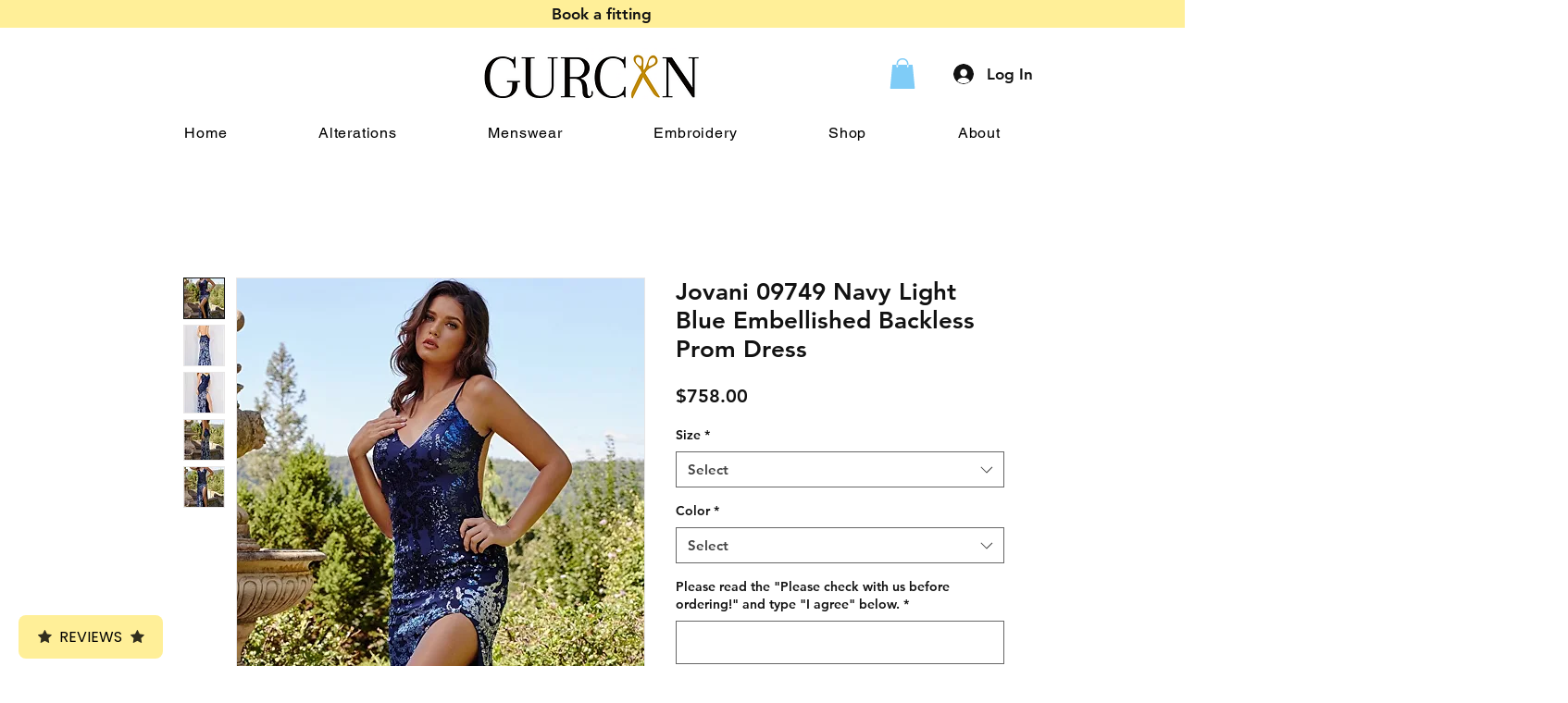

--- FILE ---
content_type: text/css
request_url: https://statics2.kudobuzz.com/widgetloader.2539cd815cd21a6ccd60.css
body_size: 4480
content:
.svelte-9qfc2m.svelte-9qfc2m{box-sizing:border-box}.kb-modal__background.svelte-9qfc2m.svelte-9qfc2m{position:fixed;z-index:10000000;display:flex;justify-content:center;width:100vw;height:100vh;background:rgba(97, 97, 117, 0.38)}.kb-modal__content.svelte-9qfc2m.svelte-9qfc2m{background:#ffffff;box-shadow:0 31px 46px 0 rgba(95, 95, 95, 0.14);border-radius:20px;margin:auto;overflow:visible;overflow-x:hidden;overscroll-behavior-x:contain;touch-action:pan-y}.kb-modal--small.svelte-9qfc2m.svelte-9qfc2m{width:480px !important}.kb-modal--large.svelte-9qfc2m.svelte-9qfc2m{width:667px;min-height:100%;max-height:90vh;overflow:hidden}.kb-modal--extra-large.svelte-9qfc2m.svelte-9qfc2m{width:895px;max-height:90vh;overflow:hidden}.kb-modal--review.svelte-9qfc2m.svelte-9qfc2m{background:white;border-radius:12px;width:100%;max-width:1300px}.kb-modal__neptune-content.svelte-9qfc2m.svelte-9qfc2m{width:100%;max-width:1012px;background:#fff;border-radius:3px;margin:auto;position:relative;overflow-y:auto;overflow-x:hidden}.kb-modal__neptune-content__reviews-and-questions.svelte-9qfc2m.svelte-9qfc2m{width:576px;background:rgba(10, 15, 59, 0.5);border-radius:16px;border:1px solid #d2d8df;padding:16px 12px;box-sizing:border-box;max-height:90vh;overflow:hidden;overflow-x:hidden;overscroll-behavior-x:contain;touch-action:pan-y}.button__close.svelte-9qfc2m.svelte-9qfc2m{display:block;box-sizing:border-box;position:relative;background:transparent;z-index:1000;top:8px;right:1px;float:right;margin:0;padding:0;width:20px;height:20px;border:0;color:black;box-shadow:none !important;cursor:pointer}.button__close-neptune.svelte-9qfc2m.svelte-9qfc2m{position:absolute !important}.button__close-icon.svelte-9qfc2m.svelte-9qfc2m{width:100%;height:auto}.kb-modal__neptune-content.svelte-9qfc2m .button__close.svelte-9qfc2m{display:none !important}.fullpage-modal__background.svelte-9qfc2m.svelte-9qfc2m{width:100% !important}.product-review-text.svelte-9qfc2m.svelte-9qfc2m{overflow-y:scroll !important;overflow-x:hidden !important}@media screen and (max-width: 768px){.kb-modal__neptune-content.svelte-9qfc2m.svelte-9qfc2m{width:100%;display:block !important;height:auto !important;border-radius:0 !important;overflow-y:scroll !important;overflow-x:hidden !important;overscroll-behavior-x:contain;touch-action:pan-y;justify-content:center !important}.kb-modal--review.svelte-9qfc2m.svelte-9qfc2m{width:640px !important}.auto-margin.svelte-9qfc2m.svelte-9qfc2m{margin:auto !important}.fullpage-modal__background.svelte-9qfc2m.svelte-9qfc2m{width:100% !important;top:0 !important;overflow:scroll !important;box-shadow:0 31px 46px 0 rgba(95, 95, 95, 0.14)}}
#actions.svelte-1sllhv4{margin-top:0;box-sizing:border-box;display:flex;flex-direction:row;gap:12px;align-items:center;height:auto;opacity:1}._1tOcm .kb-button{display:flex;padding:12px 24px;align-items:center;gap:8px;align-self:stretch;border-radius:12px;font-weight:600;font-size:14px;justify-content:center}.uNaJV .kb-button{display:flex;padding:20px;align-items:center;gap:8px;align-self:stretch;border-radius:12px;font-weight:600;font-size:12px;height:46px;justify-content:center;white-space:nowrap}._2GBal,._3hED6{margin-top:0}._1tD8T{flex-shrink:0}.XrT_i{flex-shrink:0;padding-bottom:10px}@media(max-width: 768px){#actions.svelte-1sllhv4{width:100%;height:auto;gap:0.5rem;padding:0 1rem;justify-content:flex-end}._1tD8T .kb-button{width:6.5625rem;height:2.125rem;padding:8px 16px;border-radius:8px;gap:0.5rem;font-family:'Poppins', sans-serif;font-weight:700;font-size:10px;line-height:18px;letter-spacing:-0.01em;text-align:center;white-space:nowrap;display:flex;align-items:center;justify-content:center}.XrT_i .kb-button{width:138px;height:46px;padding:0.5rem 1rem;border-radius:0.5rem;font-size:12px;line-height:18px;letter-spacing:-0.01em;white-space:nowrap;display:flex;align-items:center;justify-content:center}}@media(max-width: 350px){#actions.svelte-1sllhv4{padding:0 0.5rem;gap:0.25rem;flex-wrap:nowrap;justify-content:stretch;width:100%}._1tD8T .kb-button{flex:1;height:1.875rem;padding:6px 12px;font-size:9px;line-height:16px}.XrT_i .kb-button{flex:1;height:1.875rem;padding:6px 12px;font-size:9px;line-height:16px}}@media(max-width: 300px){#actions.svelte-1sllhv4{flex-wrap:nowrap;justify-content:center}._1tD8T .kb-button{flex:1;height:1.75rem;padding:5px 10px;font-size:8px;line-height:14px}.XrT_i .kb-button{flex:1;height:1.75rem;padding:5px 10px;font-size:8px;line-height:14px}}
._3dDHk{content:url('https://statisc2test.kudobuzz.com/icons/kudobuzz-logo-default.svg');width:96px;height:33px}._2deJY{width:100%;display:block;text-align:center;margin-bottom:-5px;box-sizing:border-box;color:#000;text-align:center;font-size:7.828px;font-style:normal;font-weight:800;line-height:normal;letter-spacing:-0.313px}
.rating__header.svelte-10wbxlw{margin:0;border-radius:16px;opacity:1;display:flex;align-items:center;gap:12px;margin-bottom:0;justify-content:flex-start;box-sizing:border-box;padding-block:32px}@media screen and (max-width: 300px){.rating__header.svelte-10wbxlw{gap:0.25rem}}.summary__average.svelte-10wbxlw{color:#0a0f3a;text-align:center;font-size:20px;font-style:normal;font-weight:600;line-height:26px;letter-spacing:-0.2px;text-transform:capitalize;margin:0}.review__count.svelte-10wbxlw{white-space:nowrap;color:#7b7d91;font-size:14px;font-style:normal;font-weight:600;line-height:22px;letter-spacing:-0.14px;margin:0}.rating-component{display:inline-flex;align-items:center}
#middle.svelte-k19wnl{display:flex;flex-direction:column;height:100%;width:100%}._1X5fw{margin-top:16px;display:flex;flex-direction:column;justify-content:center;align-items:center}._2q63O{display:flex;align-items:center;gap:12px;justify-content:flex-start;width:100%;padding-inline:20px}._27Jy{display:flex;align-items:center;justify-content:space-between;padding-bottom:20px;padding-inline:20px;border-bottom:1px solid #e9edf2}._27Jy._2sjfC{justify-content:flex-end}.tYaJ5{display:flex;align-items:center;justify-content:flex-end;width:95%;margin-bottom:8px;height:auto;margin-top:8px;border-bottom:1px solid #e9edf2}._3UWbL{display:flex;align-items:center;gap:8px;height:100%}._1SKP4{width:48px;height:48px;border:1px solid #e5e7eb;border-radius:4px;background:#f9fafb;display:flex;align-items:center;justify-content:center;position:relative;overflow:hidden;cursor:pointer}._1SKP4 img.svelte-k19wnl{width:100%;height:100%;-o-object-fit:cover;object-fit:cover}._1SKP4._13ggb{background:#6b7280;color:white;font-size:12px;font-weight:600}._3mNBD{width:16px;height:16px;opacity:0.6;position:absolute;top:50%;left:50%;transform:translate(-50%, -50%);background:rgba(0, 0, 0, 0.5);border-radius:50%;padding:4px}@media(max-width: 768px){._27Jy{height:auto}._1SKP4{width:2rem;height:2rem;border-radius:0.25rem}._3mNBD{width:1rem;height:1rem;padding:0.25rem}}@media(max-width: 375px){._27Jy{padding-inline:0.5rem;padding-bottom:1rem;min-height:50px;flex-wrap:nowrap;gap:0.2rem}._3UWbL{gap:0.25rem;flex-shrink:1}._1SKP4{width:1.5rem;height:1.5rem;border-radius:0.125rem}._3mNBD{width:0.75rem;height:0.75rem;padding:0.125rem}._1SKP4._13ggb{font-size:8px;font-weight:500}._2q63O{padding-inline:0.5rem}}@media(max-width: 350px){._27Jy{flex-direction:column;gap:0.75rem}._3UWbL{width:100%;justify-content:flex-start}}@media(max-width: 300px){._27Jy{padding-inline:0.25rem;padding-bottom:0.75rem;min-height:45px;flex-direction:column;gap:0.5rem}._3UWbL{gap:0.125rem;flex-shrink:1;width:100%;justify-content:space-evenly}._1SKP4{width:2rem;height:2rem;border-radius:0.125rem}._3mNBD{width:0.625rem;height:0.625rem;padding:0.125rem}._1SKP4._13ggb{font-size:7px;font-weight:500}._2q63O{padding-inline:0.25rem}}
._2_ua9{display:flex;flex-direction:column;gap:20px}
.modal-overlay.svelte-uxcrv2{position:absolute;top:-17px;right:-17px;left:-17px;bottom:-17px;border-radius:22px;background:rgba(10, 15, 59, 0.5);display:flex;justify-content:center;align-items:center;z-index:1000}.modal-content.svelte-uxcrv2{border-radius:12px;position:absolute;top:0;right:0;width:100%;height:100%;padding:0;overflow-y:auto;box-sizing:unset !important}.close-button.svelte-uxcrv2{position:absolute;top:10px;right:10px;background:none;border:none;font-size:20px;cursor:pointer;padding:5px}.successModalContent.svelte-uxcrv2{right:unset !important}
.HXHDB{border-bottom:0.4px solid #e8ebed;display:flex;align-items:center;gap:10px;padding-right:20px;width:100%;overflow-x:auto;overflow-y:hidden;-webkit-overflow-scrolling:touch;scrollbar-width:thin}._21HrT{display:flex;flex-direction:row;flex-wrap:nowrap;max-width:300px}.HXHDB._2lKZT{justify-content:space-between}.HXHDB._2lKZT ._1GSK9{margin-left:auto}.U8LCO{display:flex;align-items:center;overflow-x:hidden;overflow-y:hidden;scrollbar-width:none;-ms-overflow-style:none;flex:1;padding-left:0;scroll-padding-left:0;scroll-padding-right:20px}.U8LCO::-webkit-scrollbar{display:none}.HXHDB._2lKZT .U8LCO{flex:1}._21HrT{display:flex;align-items:center;min-width:-moz-max-content;min-width:max-content;gap:0;padding-left:0}.HXHDB span.svelte-58af2q{font-size:14px;cursor:pointer;float:left;padding:12px 20px;font-weight:500;-moz-user-select:none;user-select:none;-webkit-user-select:none;transition:all 0.2s ease;border-bottom:2px solid transparent;color:#666666;position:relative;white-space:nowrap}.HXHDB span.svelte-58af2q:hover{color:#000000}.HXHDB span[aria-selected='true'].svelte-58af2q{color:#000000;font-weight:600}.HXHDB span[aria-selected='true'].svelte-58af2q::after{content:'';position:absolute;bottom:0;left:50%;transform:translateX(-50%);width:20%;height:2px;background-color:var(--tab-border-color, #000000)}._1GSK9{width:24px;height:24px;border-radius:50%;border:none;background-color:#e8e8e8;cursor:pointer;display:flex;align-items:center;justify-content:center;transition:background-color 0.2s ease;padding:0}._1GSK9:hover{background-color:#d0d0d0}@media(max-width: 768px){.U8LCO{overflow-x:auto;overscroll-behavior-x:contain;touch-action:pan-x;-webkit-overflow-scrolling:touch}}@media(min-width: 769px){.HXHDB._2lKZT{padding-right:0}}
.kb-share-button.svelte-zcorfn{position:absolute;top:12px;right:8px;background:none;border:none;cursor:pointer;padding:4px;border-radius:4px;transition:background-color 0.2s ease}.kb-share-button.svelte-zcorfn:hover{background-color:#f5f5f5}.kb-share-button-icon.svelte-zcorfn{width:20px;height:20px;opacity:0.7}.kb-date-label.svelte-zcorfn{position:absolute;top:15px;right:60px;display:flex;align-items:center;gap:6px;color:black;font-size:12px;line-height:20px;height:20px}@media(max-width: 300px){.kb-date-label.svelte-zcorfn{right:40px;font-size:10px}}
.product-info.svelte-1wofeww.svelte-1wofeww{display:flex;width:180px;padding:4px;align-items:center;gap:12px;flex-shrink:0;border:1px solid #e9edf2}.product-info.svelte-1wofeww img.svelte-1wofeww{width:40px;height:40px;-o-object-fit:cover;object-fit:cover}.product-info-text.svelte-1wofeww.svelte-1wofeww{max-width:120px}.product-name-label.svelte-1wofeww.svelte-1wofeww{overflow:hidden;color:#7b7d91;font-size:10px;font-style:normal;font-weight:400;line-height:14px;letter-spacing:-0.1px;margin:0}.product-name.svelte-1wofeww.svelte-1wofeww{overflow:hidden;color:#0a0f3b;text-overflow:ellipsis;font-size:12px;font-style:normal;font-weight:600;line-height:18px;letter-spacing:-0.12px;margin:0}@media(max-width: 375px){.product-info.svelte-1wofeww.svelte-1wofeww{width:120px}.product-info.svelte-1wofeww img.svelte-1wofeww{width:32px;height:32px}}
.channel-icon.svelte-16fu1jj.svelte-16fu1jj{width:20px;height:20px}.channel-icon.svelte-16fu1jj img.svelte-16fu1jj{width:100%;height:auto;-o-object-fit:contain;object-fit:contain}
.modal-background.svelte-1u7v380{position:fixed;top:0;left:0;height:100vh;background:rgba(97, 97, 117, 0.38);display:flex;justify-content:center;align-items:center;z-index:10000000}.modal-container.svelte-1u7v380{background:white;border-radius:12px;width:100%;max-width:640px;position:relative;max-height:90vh;--modal-height:90vh;overflow-y:auto;overflow-x:visible;box-shadow:0 37px 35px 0 rgba(16, 37, 62, 0.22),
      0 0 15px 0 rgba(0, 0, 0, 0.09)}.review-content.svelte-1u7v380{display:flex;flex-direction:column;padding:0;max-width:640px;max-height:90vh}.content-section.svelte-1u7v380{padding:24px;display:flex;flex-direction:column;gap:20px}.header-section.svelte-1u7v380{display:flex;align-items:flex-start;gap:12px;justify-content:space-between;width:100%}.profile-picture.svelte-1u7v380{flex-shrink:0}.avatar.svelte-1u7v380{width:40px;height:40px;border-radius:50%;display:flex;align-items:center;justify-content:center;color:white;font-weight:600;font-size:16px}.name-stars-date.svelte-1u7v380{display:flex;flex-direction:column;align-items:flex-start;gap:2px;flex:1}.reviewer-name.svelte-1u7v380{font-weight:700}.verified-line.svelte-1u7v380{display:flex;align-items:center}.verified-icon.svelte-1u7v380{color:#7b7d91;font-size:13px;display:flex;align-items:center;gap:4px}.rating-component.svelte-1u7v380{margin-top:8px;display:flex;align-items:center;gap:12px;flex-wrap:wrap}.rating-date-section.svelte-1u7v380{display:flex;align-items:center;gap:12px;margin-left:auto}.date.svelte-1u7v380{font-size:12px}.share-button.svelte-1u7v380{background:none;border:none;cursor:pointer;padding:4px;border-radius:4px;transition:background-color 0.2s ease;display:flex;align-items:center;justify-content:center}.share-button.svelte-1u7v380:hover{background-color:#f5f5f5}.share-button-icon.svelte-1u7v380{width:16px;height:16px;opacity:0.7}.share-container.svelte-1u7v380{position:relative;display:inline-block}.share-container.svelte-1u7v380 .dropdown-box{position:absolute;right:0;top:30px;z-index:10000001}.share-container.svelte-1u7v380 .neptune-dropdown{position:absolute;right:0;top:30px;z-index:10000001}.review-text.svelte-1u7v380{font-size:14px;line-height:1.6;white-space:pre-wrap}.review-title.svelte-1u7v380{font-size:16px;font-weight:600;margin-bottom:8px}.media-section.svelte-1u7v380{margin:16px 0}.reply-section.svelte-1u7v380{margin-top:20px;padding:16px;background:#f8f9fa;border-radius:8px;border-left:4px solid var(--primaryColor, #007bff)}.reply-header.svelte-1u7v380{font-weight:600;margin-bottom:8px}.reply-text.svelte-1u7v380{font-size:14px;line-height:1.5}.back-button.svelte-1u7v380{position:relative;background:none;border:none;cursor:pointer;padding:16px;color:#666666;transition:color 0.2s;display:flex;align-items:center;justify-content:flex-start}.back-button.svelte-1u7v380:hover{color:#000000}.product-media-section.svelte-1u7v380{position:relative;width:100%;height:calc(var(--modal-height) * 0.3325);min-height:calc(var(--modal-height) * 0.3325);max-height:calc(var(--modal-height) * 0.3325);background:#000;display:flex;align-items:center;justify-content:center;flex-shrink:0}.main-media.svelte-1u7v380{width:33.333%;max-width:33.333%;height:100%;max-height:100%;-o-object-fit:cover;object-fit:cover;background:#000;display:block}.media-thumbnails.svelte-1u7v380{position:absolute;bottom:8px;left:0;right:0;display:flex;gap:8px;align-items:center;justify-content:center;padding:0 16px}.thumbs.svelte-1u7v380{display:flex;gap:8px;align-items:center}.thumb-nav-left.svelte-1u7v380,.thumb-nav-right.svelte-1u7v380{background:transparent;border:none;width:32px;height:32px;border-radius:4px;cursor:pointer;display:flex;align-items:center;justify-content:center}.thumbnail.svelte-1u7v380{width:clamp(28px, 6vw, 40px);height:clamp(28px, 6vw, 40px);border-radius:4px;-o-object-fit:cover;object-fit:cover;cursor:pointer;border:2px solid transparent;transition:border-color 0.2s}.thumbnail.active.svelte-1u7v380{border-color:white}@media(max-width: 768px){.modal-container.svelte-1u7v380{max-width:100%;border-radius:0;max-height:100vh;--modal-height:100vh;width:100%;height:100%}.product-media-section.svelte-1u7v380{height:calc(var(--modal-height) * 0.3325);border-radius:0}.rating-component.svelte-1u7v380{flex-direction:column;align-items:flex-start;gap:8px}.content-section.svelte-1u7v380{padding:16px}.header-section.svelte-1u7v380{flex-direction:row;align-items:center;gap:12px}.rating-date-section.svelte-1u7v380{flex-direction:row;align-items:center;gap:8px;margin-left:auto}.name-stars-date.svelte-1u7v380{flex:1}.media-thumbnails.svelte-1u7v380{left:8px;right:8px;bottom:8px}.thumbnail.svelte-1u7v380{width:32px;height:32px}}
._8pIuX{font-weight:600;margin:0 0 12px 0;display:block !important;line-height:1.4}
.card__body.svelte-154fui0{line-height:1.6;margin-top:0}
._139_2{display:flex;flex-direction:column;gap:8px;width:100%;overflow:visible}._3wAjK{display:flex;gap:12px}._22mpi{flex-shrink:0}._1y3fN{width:40px;height:40px;border-radius:50%;display:flex;align-items:center;justify-content:center;color:white;font-weight:600;font-size:16px}._12-4V{display:flex;flex-direction:column;align-items:flex-start;gap:2px;flex:1}@media(min-width: 780px){._12-4V{display:flex;flex-direction:column;align-items:flex-start;gap:2px;flex:1;justify-content:center}}.YSInN{font-size:14px;font-weight:600}@media(max-width: 360px){.YSInN{font-size:14px;font-weight:600;max-width:8ch;overflow-wrap:break-word;word-wrap:break-word}}@media(max-width: 300px){.YSInN{font-size:12px;max-width:48px}._12-4V{min-width:0;flex:1}}._10f0_{display:flex;align-items:center}._1Uyf3{color:#7b7d91;font-size:13px;display:flex;align-items:center;gap:4px}._1w7jY{margin-left:0;padding-left:0;overflow:visible}._1ekZG{margin-top:8px;display:flex;align-items:center;gap:12px;flex-wrap:wrap}
._2WI44{line-height:1.5;font-size:14px}._1sqvF{position:relative;border-bottom:1px solid #f0f0f0;padding-inline:16px;transition:background-color 0.2s ease}._1sqvF:hover{background-color:#fafafa}._1sqvF ._3Ds2f{padding:16px 0}.tdFZm{text-align:center;margin:24px 0;display:flex;justify-content:center}._3t0tS{border-bottom:none !important;text-align:center;width:100%;max-width:320px;margin:0 auto;display:flex;flex-direction:column;align-items:center;justify-content:center;padding:40px 20px}._3t0tS img.svelte-zdajdt{width:100%;height:auto;-o-object-fit:contain;object-fit:contain;margin-bottom:16px}@media(max-width: 768px){._3t0tS{width:100%}}._3ZJlc{border-bottom:none}
.jylHi{line-height:1.5;font-size:14px}._3VFNj{position:relative;border-bottom:1px solid #edeff0}._3VFNj ._2xdQL{padding:20px 20px 15px}.tXUCk{display:flex}._1ApR5{text-align:center;margin:20px 0;display:flex;justify-content:center}._28dYr{border-bottom:none !important;text-align:center;width:100%;max-width:320px;margin:0 auto;display:flex;flex-direction:column;align-items:center;justify-content:center}._28dYr img.svelte-1cbpagy{width:100%;height:auto;-o-object-fit:contain;object-fit:contain}._2xdQL h5.svelte-1cbpagy{color:#0a0f3b;text-align:center;font-size:12px;font-style:normal;font-weight:400;line-height:18px;letter-spacing:-0.12px}._8vzpa{border-bottom:none}
._1OIF7{line-height:1.5;font-size:14px}._3tXBu{border-bottom:2px solid #e9edf2;position:relative;padding-inline:16px;overflow:visible}._3tXBu ._2oPlC{padding:16px 0;overflow:visible}._1xNpP{text-align:center;margin:20px 0;display:flex;justify-content:center}._38r-a{border-bottom:none !important;text-align:center;width:100%;max-width:320px;margin:0 auto;display:flex;flex-direction:column;align-items:center;justify-content:center}._38r-a img.svelte-qogyp5{width:100%;height:auto;-o-object-fit:contain;object-fit:contain}._2oPlC h5.svelte-qogyp5{color:#0a0f3b;text-align:center;font-size:12px;font-style:normal;font-weight:400;line-height:18px;letter-spacing:-0.12px}@media(max-width: 768px){._38r-a{width:100%}}._3EPpV{border-bottom:none}
._3oKPt{height:500px;max-height:75vh;overflow-y:auto;scrollbar-color:#aab3bd #f0f3f5;scrollbar-width:thin;padding-right:8px;border:1px solid transparent;width:100%}._39rka{max-width:100%;margin:0 auto;padding:0;box-sizing:border-box;height:auto;position:relative}@media(min-width: 577px){._39rka{width:100%;max-width:600px;min-height:100%}}._3oKPt::-webkit-scrollbar{width:8px}._3oKPt::-webkit-scrollbar:horizontal,.svelte-163egni::-webkit-scrollbar:vertical{height:8px}._3oKPt::-webkit-scrollbar-track{background:#f0f3f5;border-radius:4px}._3oKPt::-webkit-scrollbar-thumb{background:#aab3bd;border-radius:4px}._3oKPt::-webkit-scrollbar-thumb:hover{background:var(--primaryColor)}.PsfGb{display:flex;justify-content:space-between;align-items:center;padding-right:20px;border-bottom-width:1px;opacity:1;width:100%}._1it_b{border:none;padding:0;box-shadow:none;background:transparent}._2OJRL{border:none;padding:0;box-shadow:none;background:transparent}
._25qL8{width:100%}.PluhM{display:flex;flex-direction:column;min-height:100%;position:relative;align-items:center;margin:0 auto;width:100%;overflow:visible}._2uRLU{gap:10px;box-sizing:border-box;height:54px;padding:10px;width:100%}@media(max-width: 768px){._2uRLU{overflow-x:auto;width:100%;-ms-overflow-style:none;scrollbar-width:none}._2uRLU::-webkit-scrollbar{width:0;height:0}}
div.svelte-1bnisx4{cursor:pointer}
#kudobuzz_neptune_widget, #kudobuzz_neptune_widget *{font-family:var(--fontFamily)}.neptune-btn__wrapper.svelte-14dvnrc{margin:20px;display:flex}.neptune-btn.svelte-14dvnrc{width:auto;color:#fff;padding:15px 20px;text-transform:uppercase;opacity:1;text-decoration:none;display:table;cursor:pointer;border:none;font-size:16px;line-height:17px;font-family:inherit;position:fixed;z-index:1000000;border-radius:8px}.mobile-neptune-btn.svelte-14dvnrc{padding:6px !important;font-size:12px}.left.svelte-14dvnrc{-webkit-transform-origin:0 50%;-webkit-transform:rotate(-90deg) translate(-50%, 50%);-moz-transform-origin:0 50%;-moz-transform:rotate(-90deg) translate(-50%, 50%);-ms-transform-origin:0 50%;-ms-transform:rotate(-90deg) translate(-50%, 50%);-o-transform-origin:0 50%;-o-transform:rotate(-90deg) translate(-50%, 50%);transform-origin:0 50%;transform:rotate(-90deg) translate(-50%, 50%);left:8px;top:50%;border-radius:8px}.bottom_left.svelte-14dvnrc{bottom:8px;top:inherit !important;left:20px;position:fixed;padding:15px 20px;text-transform:uppercase;opacity:1;text-decoration:none;display:table;cursor:pointer}.bottom_center.svelte-14dvnrc{bottom:8px !important;top:inherit !important;left:42%;position:fixed;padding:15px 20px;text-transform:uppercase;opacity:1;text-decoration:none;display:table;cursor:pointer}.bottom_right.svelte-14dvnrc{bottom:8px;top:inherit !important;right:20px;position:fixed;padding:15px 20px;text-transform:uppercase;opacity:1;text-decoration:none;display:table;cursor:pointer}.right.svelte-14dvnrc{-webkit-transform-origin:100% 50% 0;-webkit-transform:rotate(90deg) translate(50%, 50%);transform-origin:100% 50% 0;transform:rotate(90deg) translate(50%, 50%);right:8px;position:fixed;padding:15px 20px;text-transform:uppercase;opacity:1;text-decoration:none;display:table;cursor:pointer;top:50%;border-radius:8px}.top_center.svelte-14dvnrc{bottom:inherit !important;top:8px !important;left:42%;position:fixed;padding:15px 20px;text-transform:uppercase;opacity:1;text-decoration:none;display:table;cursor:pointer}.top_left.svelte-14dvnrc{bottom:inherit !important;top:8px !important;left:8px;position:fixed;padding:15px 20px;text-transform:uppercase;opacity:1;text-decoration:none;display:table;cursor:pointer}.top_right.svelte-14dvnrc{bottom:inherit !important;top:8px !important;right:8px;position:fixed;padding:15px 20px;text-transform:uppercase;opacity:1;text-decoration:none;display:table;cursor:pointer}.neptune-btn.svelte-14dvnrc:focus{outline:none}.kudobuzz_star_icon.svelte-14dvnrc::before{content:'\e800'}

/*# sourceMappingURL=widgetloader.2539cd815cd21a6ccd60.css.map*/